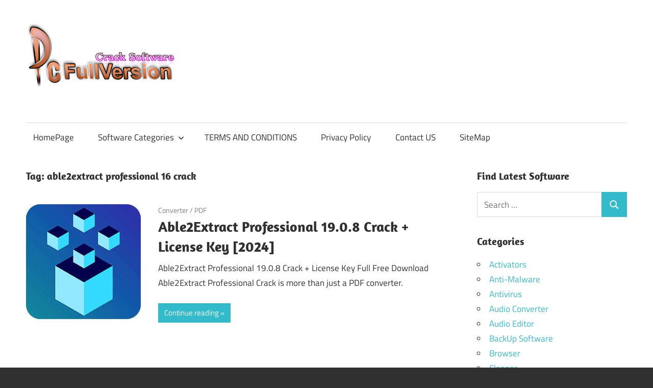

--- FILE ---
content_type: text/html; charset=UTF-8
request_url: https://pcfullversion.com/tag/able2extract-professional-16-crack/
body_size: 13628
content:
<!DOCTYPE html>
<html lang="en-US">

<head>
<meta charset="UTF-8">
<meta name="viewport" content="width=device-width, initial-scale=1">
<link rel="profile" href="http://gmpg.org/xfn/11">
<link rel="pingback" href="https://pcfullversion.com/xmlrpc.php">

<meta name='robots' content='index, follow, max-image-preview:large, max-snippet:-1, max-video-preview:-1' />

	<!-- This site is optimized with the Yoast SEO plugin v26.8 - https://yoast.com/product/yoast-seo-wordpress/ -->
	<title>page%%</title>
	<link rel="canonical" href="https://pcfullversion.com/tag/able2extract-professional-16-crack/" />
	<meta property="og:locale" content="en_US" />
	<meta property="og:type" content="article" />
	<meta property="og:title" content="page%%" />
	<meta property="og:url" content="https://pcfullversion.com/tag/able2extract-professional-16-crack/" />
	<meta property="og:site_name" content="Full Version PC Softwares" />
	<meta name="twitter:card" content="summary_large_image" />
	<script type="application/ld+json" class="yoast-schema-graph">{"@context":"https://schema.org","@graph":[{"@type":"CollectionPage","@id":"https://pcfullversion.com/tag/able2extract-professional-16-crack/","url":"https://pcfullversion.com/tag/able2extract-professional-16-crack/","name":"page%%","isPartOf":{"@id":"https://pcfullversion.com/#website"},"primaryImageOfPage":{"@id":"https://pcfullversion.com/tag/able2extract-professional-16-crack/#primaryimage"},"image":{"@id":"https://pcfullversion.com/tag/able2extract-professional-16-crack/#primaryimage"},"thumbnailUrl":"https://pcfullversion.com/wp-content/uploads/2022/04/Able2Extract-Professional-Crack.jpg","breadcrumb":{"@id":"https://pcfullversion.com/tag/able2extract-professional-16-crack/#breadcrumb"},"inLanguage":"en-US"},{"@type":"ImageObject","inLanguage":"en-US","@id":"https://pcfullversion.com/tag/able2extract-professional-16-crack/#primaryimage","url":"https://pcfullversion.com/wp-content/uploads/2022/04/Able2Extract-Professional-Crack.jpg","contentUrl":"https://pcfullversion.com/wp-content/uploads/2022/04/Able2Extract-Professional-Crack.jpg","width":225,"height":225,"caption":"Able2Extract Professional Crack"},{"@type":"BreadcrumbList","@id":"https://pcfullversion.com/tag/able2extract-professional-16-crack/#breadcrumb","itemListElement":[{"@type":"ListItem","position":1,"name":"Home","item":"https://pcfullversion.com/"},{"@type":"ListItem","position":2,"name":"able2extract professional 16 crack"}]},{"@type":"WebSite","@id":"https://pcfullversion.com/#website","url":"https://pcfullversion.com/","name":"Full Version PC Softwares","description":"Crack and Patch Pc Software Free Download","publisher":{"@id":"https://pcfullversion.com/#organization"},"potentialAction":[{"@type":"SearchAction","target":{"@type":"EntryPoint","urlTemplate":"https://pcfullversion.com/?s={search_term_string}"},"query-input":{"@type":"PropertyValueSpecification","valueRequired":true,"valueName":"search_term_string"}}],"inLanguage":"en-US"},{"@type":"Organization","@id":"https://pcfullversion.com/#organization","name":"Full Version PC Softwares","url":"https://pcfullversion.com/","logo":{"@type":"ImageObject","inLanguage":"en-US","@id":"https://pcfullversion.com/#/schema/logo/image/","url":"https://pcfullversion.com/wp-content/uploads/2017/08/new-style-pcfullversion-logo.png","contentUrl":"https://pcfullversion.com/wp-content/uploads/2017/08/new-style-pcfullversion-logo.png","width":291,"height":163,"caption":"Full Version PC Softwares"},"image":{"@id":"https://pcfullversion.com/#/schema/logo/image/"}}]}</script>
	<!-- / Yoast SEO plugin. -->


<link rel='dns-prefetch' href='//secure.gravatar.com' />
<link rel='dns-prefetch' href='//stats.wp.com' />
<link rel='dns-prefetch' href='//v0.wordpress.com' />
<link rel="alternate" type="application/rss+xml" title="Full Version PC Softwares &raquo; Feed" href="https://pcfullversion.com/feed/" />
<link rel="alternate" type="application/rss+xml" title="Full Version PC Softwares &raquo; Comments Feed" href="https://pcfullversion.com/comments/feed/" />
<link rel="alternate" type="application/rss+xml" title="Full Version PC Softwares &raquo; able2extract professional 16 crack Tag Feed" href="https://pcfullversion.com/tag/able2extract-professional-16-crack/feed/" />
<style id='wp-img-auto-sizes-contain-inline-css' type='text/css'>
img:is([sizes=auto i],[sizes^="auto," i]){contain-intrinsic-size:3000px 1500px}
/*# sourceURL=wp-img-auto-sizes-contain-inline-css */
</style>
<link rel='stylesheet' id='maxwell-theme-fonts-css' href='https://pcfullversion.com/wp-content/fonts/6a1b4b7e3dfdf4621b71825e020bb6f1.css?ver=20201110' type='text/css' media='all' />
<style id='wp-block-library-inline-css' type='text/css'>
:root{--wp-block-synced-color:#7a00df;--wp-block-synced-color--rgb:122,0,223;--wp-bound-block-color:var(--wp-block-synced-color);--wp-editor-canvas-background:#ddd;--wp-admin-theme-color:#007cba;--wp-admin-theme-color--rgb:0,124,186;--wp-admin-theme-color-darker-10:#006ba1;--wp-admin-theme-color-darker-10--rgb:0,107,160.5;--wp-admin-theme-color-darker-20:#005a87;--wp-admin-theme-color-darker-20--rgb:0,90,135;--wp-admin-border-width-focus:2px}@media (min-resolution:192dpi){:root{--wp-admin-border-width-focus:1.5px}}.wp-element-button{cursor:pointer}:root .has-very-light-gray-background-color{background-color:#eee}:root .has-very-dark-gray-background-color{background-color:#313131}:root .has-very-light-gray-color{color:#eee}:root .has-very-dark-gray-color{color:#313131}:root .has-vivid-green-cyan-to-vivid-cyan-blue-gradient-background{background:linear-gradient(135deg,#00d084,#0693e3)}:root .has-purple-crush-gradient-background{background:linear-gradient(135deg,#34e2e4,#4721fb 50%,#ab1dfe)}:root .has-hazy-dawn-gradient-background{background:linear-gradient(135deg,#faaca8,#dad0ec)}:root .has-subdued-olive-gradient-background{background:linear-gradient(135deg,#fafae1,#67a671)}:root .has-atomic-cream-gradient-background{background:linear-gradient(135deg,#fdd79a,#004a59)}:root .has-nightshade-gradient-background{background:linear-gradient(135deg,#330968,#31cdcf)}:root .has-midnight-gradient-background{background:linear-gradient(135deg,#020381,#2874fc)}:root{--wp--preset--font-size--normal:16px;--wp--preset--font-size--huge:42px}.has-regular-font-size{font-size:1em}.has-larger-font-size{font-size:2.625em}.has-normal-font-size{font-size:var(--wp--preset--font-size--normal)}.has-huge-font-size{font-size:var(--wp--preset--font-size--huge)}.has-text-align-center{text-align:center}.has-text-align-left{text-align:left}.has-text-align-right{text-align:right}.has-fit-text{white-space:nowrap!important}#end-resizable-editor-section{display:none}.aligncenter{clear:both}.items-justified-left{justify-content:flex-start}.items-justified-center{justify-content:center}.items-justified-right{justify-content:flex-end}.items-justified-space-between{justify-content:space-between}.screen-reader-text{border:0;clip-path:inset(50%);height:1px;margin:-1px;overflow:hidden;padding:0;position:absolute;width:1px;word-wrap:normal!important}.screen-reader-text:focus{background-color:#ddd;clip-path:none;color:#444;display:block;font-size:1em;height:auto;left:5px;line-height:normal;padding:15px 23px 14px;text-decoration:none;top:5px;width:auto;z-index:100000}html :where(.has-border-color){border-style:solid}html :where([style*=border-top-color]){border-top-style:solid}html :where([style*=border-right-color]){border-right-style:solid}html :where([style*=border-bottom-color]){border-bottom-style:solid}html :where([style*=border-left-color]){border-left-style:solid}html :where([style*=border-width]){border-style:solid}html :where([style*=border-top-width]){border-top-style:solid}html :where([style*=border-right-width]){border-right-style:solid}html :where([style*=border-bottom-width]){border-bottom-style:solid}html :where([style*=border-left-width]){border-left-style:solid}html :where(img[class*=wp-image-]){height:auto;max-width:100%}:where(figure){margin:0 0 1em}html :where(.is-position-sticky){--wp-admin--admin-bar--position-offset:var(--wp-admin--admin-bar--height,0px)}@media screen and (max-width:600px){html :where(.is-position-sticky){--wp-admin--admin-bar--position-offset:0px}}

/*# sourceURL=wp-block-library-inline-css */
</style><style id='global-styles-inline-css' type='text/css'>
:root{--wp--preset--aspect-ratio--square: 1;--wp--preset--aspect-ratio--4-3: 4/3;--wp--preset--aspect-ratio--3-4: 3/4;--wp--preset--aspect-ratio--3-2: 3/2;--wp--preset--aspect-ratio--2-3: 2/3;--wp--preset--aspect-ratio--16-9: 16/9;--wp--preset--aspect-ratio--9-16: 9/16;--wp--preset--color--black: #000000;--wp--preset--color--cyan-bluish-gray: #abb8c3;--wp--preset--color--white: #ffffff;--wp--preset--color--pale-pink: #f78da7;--wp--preset--color--vivid-red: #cf2e2e;--wp--preset--color--luminous-vivid-orange: #ff6900;--wp--preset--color--luminous-vivid-amber: #fcb900;--wp--preset--color--light-green-cyan: #7bdcb5;--wp--preset--color--vivid-green-cyan: #00d084;--wp--preset--color--pale-cyan-blue: #8ed1fc;--wp--preset--color--vivid-cyan-blue: #0693e3;--wp--preset--color--vivid-purple: #9b51e0;--wp--preset--color--primary: #33bbcc;--wp--preset--color--secondary: #008899;--wp--preset--color--tertiary: #005566;--wp--preset--color--accent: #cc3833;--wp--preset--color--highlight: #009912;--wp--preset--color--light-gray: #f0f0f0;--wp--preset--color--gray: #999999;--wp--preset--color--dark-gray: #303030;--wp--preset--gradient--vivid-cyan-blue-to-vivid-purple: linear-gradient(135deg,rgb(6,147,227) 0%,rgb(155,81,224) 100%);--wp--preset--gradient--light-green-cyan-to-vivid-green-cyan: linear-gradient(135deg,rgb(122,220,180) 0%,rgb(0,208,130) 100%);--wp--preset--gradient--luminous-vivid-amber-to-luminous-vivid-orange: linear-gradient(135deg,rgb(252,185,0) 0%,rgb(255,105,0) 100%);--wp--preset--gradient--luminous-vivid-orange-to-vivid-red: linear-gradient(135deg,rgb(255,105,0) 0%,rgb(207,46,46) 100%);--wp--preset--gradient--very-light-gray-to-cyan-bluish-gray: linear-gradient(135deg,rgb(238,238,238) 0%,rgb(169,184,195) 100%);--wp--preset--gradient--cool-to-warm-spectrum: linear-gradient(135deg,rgb(74,234,220) 0%,rgb(151,120,209) 20%,rgb(207,42,186) 40%,rgb(238,44,130) 60%,rgb(251,105,98) 80%,rgb(254,248,76) 100%);--wp--preset--gradient--blush-light-purple: linear-gradient(135deg,rgb(255,206,236) 0%,rgb(152,150,240) 100%);--wp--preset--gradient--blush-bordeaux: linear-gradient(135deg,rgb(254,205,165) 0%,rgb(254,45,45) 50%,rgb(107,0,62) 100%);--wp--preset--gradient--luminous-dusk: linear-gradient(135deg,rgb(255,203,112) 0%,rgb(199,81,192) 50%,rgb(65,88,208) 100%);--wp--preset--gradient--pale-ocean: linear-gradient(135deg,rgb(255,245,203) 0%,rgb(182,227,212) 50%,rgb(51,167,181) 100%);--wp--preset--gradient--electric-grass: linear-gradient(135deg,rgb(202,248,128) 0%,rgb(113,206,126) 100%);--wp--preset--gradient--midnight: linear-gradient(135deg,rgb(2,3,129) 0%,rgb(40,116,252) 100%);--wp--preset--font-size--small: 13px;--wp--preset--font-size--medium: 20px;--wp--preset--font-size--large: 36px;--wp--preset--font-size--x-large: 42px;--wp--preset--spacing--20: 0.44rem;--wp--preset--spacing--30: 0.67rem;--wp--preset--spacing--40: 1rem;--wp--preset--spacing--50: 1.5rem;--wp--preset--spacing--60: 2.25rem;--wp--preset--spacing--70: 3.38rem;--wp--preset--spacing--80: 5.06rem;--wp--preset--shadow--natural: 6px 6px 9px rgba(0, 0, 0, 0.2);--wp--preset--shadow--deep: 12px 12px 50px rgba(0, 0, 0, 0.4);--wp--preset--shadow--sharp: 6px 6px 0px rgba(0, 0, 0, 0.2);--wp--preset--shadow--outlined: 6px 6px 0px -3px rgb(255, 255, 255), 6px 6px rgb(0, 0, 0);--wp--preset--shadow--crisp: 6px 6px 0px rgb(0, 0, 0);}:where(.is-layout-flex){gap: 0.5em;}:where(.is-layout-grid){gap: 0.5em;}body .is-layout-flex{display: flex;}.is-layout-flex{flex-wrap: wrap;align-items: center;}.is-layout-flex > :is(*, div){margin: 0;}body .is-layout-grid{display: grid;}.is-layout-grid > :is(*, div){margin: 0;}:where(.wp-block-columns.is-layout-flex){gap: 2em;}:where(.wp-block-columns.is-layout-grid){gap: 2em;}:where(.wp-block-post-template.is-layout-flex){gap: 1.25em;}:where(.wp-block-post-template.is-layout-grid){gap: 1.25em;}.has-black-color{color: var(--wp--preset--color--black) !important;}.has-cyan-bluish-gray-color{color: var(--wp--preset--color--cyan-bluish-gray) !important;}.has-white-color{color: var(--wp--preset--color--white) !important;}.has-pale-pink-color{color: var(--wp--preset--color--pale-pink) !important;}.has-vivid-red-color{color: var(--wp--preset--color--vivid-red) !important;}.has-luminous-vivid-orange-color{color: var(--wp--preset--color--luminous-vivid-orange) !important;}.has-luminous-vivid-amber-color{color: var(--wp--preset--color--luminous-vivid-amber) !important;}.has-light-green-cyan-color{color: var(--wp--preset--color--light-green-cyan) !important;}.has-vivid-green-cyan-color{color: var(--wp--preset--color--vivid-green-cyan) !important;}.has-pale-cyan-blue-color{color: var(--wp--preset--color--pale-cyan-blue) !important;}.has-vivid-cyan-blue-color{color: var(--wp--preset--color--vivid-cyan-blue) !important;}.has-vivid-purple-color{color: var(--wp--preset--color--vivid-purple) !important;}.has-black-background-color{background-color: var(--wp--preset--color--black) !important;}.has-cyan-bluish-gray-background-color{background-color: var(--wp--preset--color--cyan-bluish-gray) !important;}.has-white-background-color{background-color: var(--wp--preset--color--white) !important;}.has-pale-pink-background-color{background-color: var(--wp--preset--color--pale-pink) !important;}.has-vivid-red-background-color{background-color: var(--wp--preset--color--vivid-red) !important;}.has-luminous-vivid-orange-background-color{background-color: var(--wp--preset--color--luminous-vivid-orange) !important;}.has-luminous-vivid-amber-background-color{background-color: var(--wp--preset--color--luminous-vivid-amber) !important;}.has-light-green-cyan-background-color{background-color: var(--wp--preset--color--light-green-cyan) !important;}.has-vivid-green-cyan-background-color{background-color: var(--wp--preset--color--vivid-green-cyan) !important;}.has-pale-cyan-blue-background-color{background-color: var(--wp--preset--color--pale-cyan-blue) !important;}.has-vivid-cyan-blue-background-color{background-color: var(--wp--preset--color--vivid-cyan-blue) !important;}.has-vivid-purple-background-color{background-color: var(--wp--preset--color--vivid-purple) !important;}.has-black-border-color{border-color: var(--wp--preset--color--black) !important;}.has-cyan-bluish-gray-border-color{border-color: var(--wp--preset--color--cyan-bluish-gray) !important;}.has-white-border-color{border-color: var(--wp--preset--color--white) !important;}.has-pale-pink-border-color{border-color: var(--wp--preset--color--pale-pink) !important;}.has-vivid-red-border-color{border-color: var(--wp--preset--color--vivid-red) !important;}.has-luminous-vivid-orange-border-color{border-color: var(--wp--preset--color--luminous-vivid-orange) !important;}.has-luminous-vivid-amber-border-color{border-color: var(--wp--preset--color--luminous-vivid-amber) !important;}.has-light-green-cyan-border-color{border-color: var(--wp--preset--color--light-green-cyan) !important;}.has-vivid-green-cyan-border-color{border-color: var(--wp--preset--color--vivid-green-cyan) !important;}.has-pale-cyan-blue-border-color{border-color: var(--wp--preset--color--pale-cyan-blue) !important;}.has-vivid-cyan-blue-border-color{border-color: var(--wp--preset--color--vivid-cyan-blue) !important;}.has-vivid-purple-border-color{border-color: var(--wp--preset--color--vivid-purple) !important;}.has-vivid-cyan-blue-to-vivid-purple-gradient-background{background: var(--wp--preset--gradient--vivid-cyan-blue-to-vivid-purple) !important;}.has-light-green-cyan-to-vivid-green-cyan-gradient-background{background: var(--wp--preset--gradient--light-green-cyan-to-vivid-green-cyan) !important;}.has-luminous-vivid-amber-to-luminous-vivid-orange-gradient-background{background: var(--wp--preset--gradient--luminous-vivid-amber-to-luminous-vivid-orange) !important;}.has-luminous-vivid-orange-to-vivid-red-gradient-background{background: var(--wp--preset--gradient--luminous-vivid-orange-to-vivid-red) !important;}.has-very-light-gray-to-cyan-bluish-gray-gradient-background{background: var(--wp--preset--gradient--very-light-gray-to-cyan-bluish-gray) !important;}.has-cool-to-warm-spectrum-gradient-background{background: var(--wp--preset--gradient--cool-to-warm-spectrum) !important;}.has-blush-light-purple-gradient-background{background: var(--wp--preset--gradient--blush-light-purple) !important;}.has-blush-bordeaux-gradient-background{background: var(--wp--preset--gradient--blush-bordeaux) !important;}.has-luminous-dusk-gradient-background{background: var(--wp--preset--gradient--luminous-dusk) !important;}.has-pale-ocean-gradient-background{background: var(--wp--preset--gradient--pale-ocean) !important;}.has-electric-grass-gradient-background{background: var(--wp--preset--gradient--electric-grass) !important;}.has-midnight-gradient-background{background: var(--wp--preset--gradient--midnight) !important;}.has-small-font-size{font-size: var(--wp--preset--font-size--small) !important;}.has-medium-font-size{font-size: var(--wp--preset--font-size--medium) !important;}.has-large-font-size{font-size: var(--wp--preset--font-size--large) !important;}.has-x-large-font-size{font-size: var(--wp--preset--font-size--x-large) !important;}
/*# sourceURL=global-styles-inline-css */
</style>

<style id='classic-theme-styles-inline-css' type='text/css'>
/*! This file is auto-generated */
.wp-block-button__link{color:#fff;background-color:#32373c;border-radius:9999px;box-shadow:none;text-decoration:none;padding:calc(.667em + 2px) calc(1.333em + 2px);font-size:1.125em}.wp-block-file__button{background:#32373c;color:#fff;text-decoration:none}
/*# sourceURL=/wp-includes/css/classic-themes.min.css */
</style>
<link rel='stylesheet' id='contact-form-7-css' href='https://pcfullversion.com/wp-content/plugins/contact-form-7/includes/css/styles.css?ver=6.1.4' type='text/css' media='all' />
<link rel='stylesheet' id='ez-toc-css' href='https://pcfullversion.com/wp-content/plugins/easy-table-of-contents/assets/css/screen.min.css?ver=2.0.80' type='text/css' media='all' />
<style id='ez-toc-inline-css' type='text/css'>
div#ez-toc-container .ez-toc-title {font-size: 120%;}div#ez-toc-container .ez-toc-title {font-weight: 500;}div#ez-toc-container ul li , div#ez-toc-container ul li a {font-size: 95%;}div#ez-toc-container ul li , div#ez-toc-container ul li a {font-weight: 500;}div#ez-toc-container nav ul ul li {font-size: 90%;}.ez-toc-box-title {font-weight: bold; margin-bottom: 10px; text-align: center; text-transform: uppercase; letter-spacing: 1px; color: #666; padding-bottom: 5px;position:absolute;top:-4%;left:5%;background-color: inherit;transition: top 0.3s ease;}.ez-toc-box-title.toc-closed {top:-25%;}
.ez-toc-container-direction {direction: ltr;}.ez-toc-counter ul{counter-reset: item ;}.ez-toc-counter nav ul li a::before {content: counters(item, '.', decimal) '. ';display: inline-block;counter-increment: item;flex-grow: 0;flex-shrink: 0;margin-right: .2em; float: left; }.ez-toc-widget-direction {direction: ltr;}.ez-toc-widget-container ul{counter-reset: item ;}.ez-toc-widget-container nav ul li a::before {content: counters(item, '.', decimal) '. ';display: inline-block;counter-increment: item;flex-grow: 0;flex-shrink: 0;margin-right: .2em; float: left; }
/*# sourceURL=ez-toc-inline-css */
</style>
<link rel='stylesheet' id='maxwell-stylesheet-css' href='https://pcfullversion.com/wp-content/themes/maxwell/style.css?ver=2.4.2' type='text/css' media='all' />
<style id='maxwell-stylesheet-inline-css' type='text/css'>
.site-title, .site-description, .type-post .entry-footer .entry-tags { position: absolute; clip: rect(1px, 1px, 1px, 1px); width: 1px; height: 1px; overflow: hidden; }
/*# sourceURL=maxwell-stylesheet-inline-css */
</style>
<link rel='stylesheet' id='maxwell-safari-flexbox-fixes-css' href='https://pcfullversion.com/wp-content/themes/maxwell/assets/css/safari-flexbox-fixes.css?ver=20200827' type='text/css' media='all' />
<script type="text/javascript" src="https://pcfullversion.com/wp-includes/js/jquery/jquery.min.js?ver=3.7.1" id="jquery-core-js"></script>
<script type="text/javascript" src="https://pcfullversion.com/wp-includes/js/jquery/jquery-migrate.min.js?ver=3.4.1" id="jquery-migrate-js"></script>
<script type="text/javascript" src="https://pcfullversion.com/wp-content/themes/maxwell/assets/js/svgxuse.min.js?ver=1.2.6" id="svgxuse-js"></script>
<link rel="https://api.w.org/" href="https://pcfullversion.com/wp-json/" /><link rel="alternate" title="JSON" type="application/json" href="https://pcfullversion.com/wp-json/wp/v2/tags/6489" /><link rel="EditURI" type="application/rsd+xml" title="RSD" href="https://pcfullversion.com/xmlrpc.php?rsd" />
<meta name="generator" content="WordPress 6.9" />
	<style>img#wpstats{display:none}</style>
		<link rel="icon" href="https://pcfullversion.com/wp-content/uploads/2017/07/computer.png" sizes="32x32" />
<link rel="icon" href="https://pcfullversion.com/wp-content/uploads/2017/07/computer.png" sizes="192x192" />
<link rel="apple-touch-icon" href="https://pcfullversion.com/wp-content/uploads/2017/07/computer.png" />
<meta name="msapplication-TileImage" content="https://pcfullversion.com/wp-content/uploads/2017/07/computer.png" />
<link rel='stylesheet' id='jetpack-swiper-library-css' href='https://pcfullversion.com/wp-content/plugins/jetpack/_inc/blocks/swiper.css?ver=15.4' type='text/css' media='all' />
<link rel='stylesheet' id='jetpack-carousel-css' href='https://pcfullversion.com/wp-content/plugins/jetpack/modules/carousel/jetpack-carousel.css?ver=15.4' type='text/css' media='all' />
<link rel='stylesheet' id='jetpack-top-posts-widget-css' href='https://pcfullversion.com/wp-content/plugins/jetpack/modules/widgets/top-posts/style.css?ver=20141013' type='text/css' media='all' />
</head>

<body class="archive tag tag-able2extract-professional-16-crack tag-6489 wp-custom-logo wp-embed-responsive wp-theme-maxwell post-layout-one-column date-hidden author-hidden">

	
	
	<div id="page" class="hfeed site">

		<a class="skip-link screen-reader-text" href="#content">Skip to content</a>

		
		<header id="masthead" class="site-header clearfix" role="banner">

			<div class="header-main container clearfix">

				<div id="logo" class="site-branding clearfix">

					<a href="https://pcfullversion.com/" class="custom-logo-link" rel="home"><img width="291" height="163" src="https://pcfullversion.com/wp-content/uploads/2017/08/new-style-pcfullversion-logo.png" class="custom-logo" alt="crack patch keygen latest pc software download" decoding="async" data-attachment-id="356" data-permalink="https://pcfullversion.com/new-style-pcfullversion-logo/" data-orig-file="https://pcfullversion.com/wp-content/uploads/2017/08/new-style-pcfullversion-logo.png" data-orig-size="291,163" data-comments-opened="1" data-image-meta="{&quot;aperture&quot;:&quot;0&quot;,&quot;credit&quot;:&quot;&quot;,&quot;camera&quot;:&quot;&quot;,&quot;caption&quot;:&quot;&quot;,&quot;created_timestamp&quot;:&quot;0&quot;,&quot;copyright&quot;:&quot;&quot;,&quot;focal_length&quot;:&quot;0&quot;,&quot;iso&quot;:&quot;0&quot;,&quot;shutter_speed&quot;:&quot;0&quot;,&quot;title&quot;:&quot;&quot;,&quot;orientation&quot;:&quot;0&quot;}" data-image-title="pcfullversion logo" data-image-description="&lt;p&gt;logo for pcfullversion&lt;/p&gt;
" data-image-caption="" data-medium-file="https://pcfullversion.com/wp-content/uploads/2017/08/new-style-pcfullversion-logo.png" data-large-file="https://pcfullversion.com/wp-content/uploads/2017/08/new-style-pcfullversion-logo.png" /></a>					
			<p class="site-title"><a href="https://pcfullversion.com/" rel="home">Full Version PC Softwares</a></p>

								
			<p class="site-description">Crack and Patch Pc Software Free Download</p>

			
				</div><!-- .site-branding -->

				<div class="header-widgets clearfix">

					
				</div><!-- .header-widgets -->

			</div><!-- .header-main -->

			

	<div id="main-navigation-wrap" class="primary-navigation-wrap">

		
		<button class="primary-menu-toggle menu-toggle" aria-controls="primary-menu" aria-expanded="false" >
			<svg class="icon icon-menu" aria-hidden="true" role="img"> <use xlink:href="https://pcfullversion.com/wp-content/themes/maxwell/assets/icons/genericons-neue.svg#menu"></use> </svg><svg class="icon icon-close" aria-hidden="true" role="img"> <use xlink:href="https://pcfullversion.com/wp-content/themes/maxwell/assets/icons/genericons-neue.svg#close"></use> </svg>			<span class="menu-toggle-text">Navigation</span>
		</button>

		<div class="primary-navigation">

			<nav id="site-navigation" class="main-navigation" role="navigation"  aria-label="Primary Menu">

				<ul id="primary-menu" class="menu"><li id="menu-item-24" class="menu-item menu-item-type-custom menu-item-object-custom menu-item-home menu-item-24"><a href="http://pcfullversion.com/">HomePage</a></li>
<li id="menu-item-25" class="menu-item menu-item-type-custom menu-item-object-custom menu-item-has-children menu-item-25"><a>Software Categories<svg class="icon icon-expand" aria-hidden="true" role="img"> <use xlink:href="https://pcfullversion.com/wp-content/themes/maxwell/assets/icons/genericons-neue.svg#expand"></use> </svg></a>
<ul class="sub-menu">
	<li id="menu-item-30" class="menu-item menu-item-type-taxonomy menu-item-object-category menu-item-30"><a href="https://pcfullversion.com/category/drivers/">Drivers</a></li>
	<li id="menu-item-31" class="menu-item menu-item-type-taxonomy menu-item-object-category menu-item-31"><a href="https://pcfullversion.com/category/graphics/">Graphics</a></li>
	<li id="menu-item-32" class="menu-item menu-item-type-taxonomy menu-item-object-category menu-item-32"><a href="https://pcfullversion.com/category/idm/">IDM</a></li>
	<li id="menu-item-33" class="menu-item menu-item-type-taxonomy menu-item-object-category menu-item-33"><a href="https://pcfullversion.com/category/ms-office/">MS Office</a></li>
	<li id="menu-item-35" class="menu-item menu-item-type-taxonomy menu-item-object-category menu-item-35"><a href="https://pcfullversion.com/category/pc-optimization/">Pc Optimization</a></li>
	<li id="menu-item-36" class="menu-item menu-item-type-taxonomy menu-item-object-category menu-item-36"><a href="https://pcfullversion.com/category/recovery-tool/">Recovery Tool</a></li>
	<li id="menu-item-37" class="menu-item menu-item-type-taxonomy menu-item-object-category menu-item-37"><a href="https://pcfullversion.com/category/security/">Security</a></li>
	<li id="menu-item-34" class="menu-item menu-item-type-taxonomy menu-item-object-category menu-item-34"><a href="https://pcfullversion.com/category/multimedia/">Multimedia</a></li>
	<li id="menu-item-29" class="menu-item menu-item-type-taxonomy menu-item-object-category menu-item-29"><a href="https://pcfullversion.com/category/antivirus/">Antivirus</a></li>
	<li id="menu-item-38" class="menu-item menu-item-type-taxonomy menu-item-object-category menu-item-38"><a href="https://pcfullversion.com/category/windows/">Windows</a></li>
	<li id="menu-item-28" class="menu-item menu-item-type-taxonomy menu-item-object-category menu-item-28"><a href="https://pcfullversion.com/category/activators/">Activators</a></li>
</ul>
</li>
<li id="menu-item-3137" class="menu-item menu-item-type-post_type menu-item-object-page menu-item-3137"><a href="https://pcfullversion.com/terms-and-conditions/">TERMS AND CONDITIONS</a></li>
<li id="menu-item-3138" class="menu-item menu-item-type-post_type menu-item-object-page menu-item-3138"><a href="https://pcfullversion.com/privacy-policy/">Privacy Policy</a></li>
<li id="menu-item-39" class="menu-item menu-item-type-post_type menu-item-object-page menu-item-39"><a href="https://pcfullversion.com/contact-us/">Contact US</a></li>
<li id="menu-item-14110" class="menu-item menu-item-type-custom menu-item-object-custom menu-item-14110"><a href="https://pcfullversion.com/sitemap_index.xml">SiteMap</a></li>
</ul>			</nav><!-- #site-navigation -->

		</div><!-- .primary-navigation -->

	</div>



		</header><!-- #masthead -->

		
		
		<div id="content" class="site-content container clearfix">

			
	<section id="primary" class="content-archive content-area">
		<main id="main" class="site-main" role="main">

		
			<header class="page-header">

				<h1 class="archive-title">Tag: <span>able2extract professional 16 crack</span></h1>				
			</header><!-- .page-header -->

			<div id="post-wrapper" class="post-wrapper clearfix">

				
<div class="post-column clearfix">

	<article id="post-3760" class="post-3760 post type-post status-publish format-standard has-post-thumbnail hentry category-converter category-pdf tag-able-to-extract-free-download-full-version-with-crack tag-able2extract-full tag-able2extract-professional-12-activation-key tag-able2extract-professional-12-activation-key-able2extract-professional-17-crack tag-able2extract-professional-12-crack-download tag-able2extract-professional-14-free-download-with-crack-able2extract-professional-14-crack tag-able2extract-professional-14-full-crack tag-able2extract-professional-15-license-key tag-able2extract-professional-15-license-key-free tag-able2extract-professional-15-with-crack-free-download tag-able2extract-professional-16 tag-able2extract-professional-16-crack tag-able2extract-professional-16-full tag-able2extract-professional-16-license-key tag-able2extract-professional-16-license-key-free tag-able2extract-professional-17 tag-able2extract-professional-17-crack tag-able2extract-professional-17-license-key tag-able2extract-professional-17-license-key-free tag-able2extract-professional-5-0-full-crack tag-able2extract-professional-8-0-crack-free-download tag-able2extract-professional-8-0 tag-able2extract-professional-license-key tag-able2extract-torrent tag-download-able2extract-professional-6-0-fullcrack tag-download-able2extract-professional-6-0-full tag-download-able2extract-professional-8-0-full-crack">

		
			<a class="wp-post-image-link" href="https://pcfullversion.com/able2extract-professional-crack/" rel="bookmark">
				<img width="225" height="225" src="https://pcfullversion.com/wp-content/uploads/2022/04/Able2Extract-Professional-Crack.jpg" class="attachment-post-thumbnail size-post-thumbnail wp-post-image" alt="Able2Extract Professional Crack" decoding="async" fetchpriority="high" srcset="https://pcfullversion.com/wp-content/uploads/2022/04/Able2Extract-Professional-Crack.jpg 225w, https://pcfullversion.com/wp-content/uploads/2022/04/Able2Extract-Professional-Crack-150x150.jpg 150w, https://pcfullversion.com/wp-content/uploads/2022/04/Able2Extract-Professional-Crack-65x65.jpg 65w" sizes="(max-width: 225px) 100vw, 225px" data-attachment-id="3762" data-permalink="https://pcfullversion.com/able2extract-professional-crack/able2extract-professional-crack-2/" data-orig-file="https://pcfullversion.com/wp-content/uploads/2022/04/Able2Extract-Professional-Crack.jpg" data-orig-size="225,225" data-comments-opened="1" data-image-meta="{&quot;aperture&quot;:&quot;0&quot;,&quot;credit&quot;:&quot;&quot;,&quot;camera&quot;:&quot;&quot;,&quot;caption&quot;:&quot;&quot;,&quot;created_timestamp&quot;:&quot;0&quot;,&quot;copyright&quot;:&quot;&quot;,&quot;focal_length&quot;:&quot;0&quot;,&quot;iso&quot;:&quot;0&quot;,&quot;shutter_speed&quot;:&quot;0&quot;,&quot;title&quot;:&quot;&quot;,&quot;orientation&quot;:&quot;0&quot;}" data-image-title="Able2Extract Professional Crack" data-image-description="&lt;p&gt;Able2Extract Professional Crack&lt;/p&gt;
" data-image-caption="" data-medium-file="https://pcfullversion.com/wp-content/uploads/2022/04/Able2Extract-Professional-Crack.jpg" data-large-file="https://pcfullversion.com/wp-content/uploads/2022/04/Able2Extract-Professional-Crack.jpg" />			</a>

			
		<header class="entry-header">

			<div class="entry-meta"><span class="meta-date"><a href="https://pcfullversion.com/able2extract-professional-crack/" title="4:38 am" rel="bookmark"><time class="entry-date published updated" datetime="2024-08-09T04:38:06+05:00">August 9, 2024</time></a></span><span class="meta-category"> <a href="https://pcfullversion.com/category/converter/" rel="category tag">Converter</a> / <a href="https://pcfullversion.com/category/pdf/" rel="category tag">PDF</a></span></div>
			<h2 class="entry-title"><a href="https://pcfullversion.com/able2extract-professional-crack/" rel="bookmark">Able2Extract Professional 19.0.8 Crack + License Key [2024]</a></h2>
		</header><!-- .entry-header -->

		<div class="entry-content entry-excerpt clearfix">
			<p>Able2Extract Professional 19.0.8 Crack + License Key Full Free Download Able2Extract Professional Crack is more than just a PDF converter.</p>
			
			<a href="https://pcfullversion.com/able2extract-professional-crack/" class="more-link">Continue reading</a>

					</div><!-- .entry-content -->

	</article>

</div>

			</div>

			
		
		</main><!-- #main -->
	</section><!-- #primary -->

	
	<section id="secondary" class="sidebar widget-area clearfix" role="complementary">

		<aside id="search-2" class="widget widget_search clearfix"><div class="widget-header"><h3 class="widget-title">Find Latest Software</h3></div>
<form role="search" method="get" class="search-form" action="https://pcfullversion.com/">
	<label>
		<span class="screen-reader-text">Search for:</span>
		<input type="search" class="search-field"
			placeholder="Search &hellip;"
			value="" name="s"
			title="Search for:" />
	</label>
	<button type="submit" class="search-submit">
		<svg class="icon icon-search" aria-hidden="true" role="img"> <use xlink:href="https://pcfullversion.com/wp-content/themes/maxwell/assets/icons/genericons-neue.svg#search"></use> </svg>		<span class="screen-reader-text">Search</span>
	</button>
</form>
</aside><aside id="categories-4" class="widget widget_categories clearfix"><div class="widget-header"><h3 class="widget-title">Categories</h3></div>
			<ul>
					<li class="cat-item cat-item-8"><a href="https://pcfullversion.com/category/activators/">Activators</a>
</li>
	<li class="cat-item cat-item-4006"><a href="https://pcfullversion.com/category/anti-malware/">Anti-Malware</a>
</li>
	<li class="cat-item cat-item-10"><a href="https://pcfullversion.com/category/antivirus/">Antivirus</a>
</li>
	<li class="cat-item cat-item-1816"><a href="https://pcfullversion.com/category/audio-converter/">Audio Converter</a>
</li>
	<li class="cat-item cat-item-1286"><a href="https://pcfullversion.com/category/audio-editor/">Audio Editor</a>
</li>
	<li class="cat-item cat-item-1076"><a href="https://pcfullversion.com/category/backup-software/">BackUp Software</a>
</li>
	<li class="cat-item cat-item-11465"><a href="https://pcfullversion.com/category/browser/">Browser</a>
</li>
	<li class="cat-item cat-item-753"><a href="https://pcfullversion.com/category/cleaner/">Cleaner</a>
</li>
	<li class="cat-item cat-item-3349"><a href="https://pcfullversion.com/category/compression/">Compression</a>
</li>
	<li class="cat-item cat-item-2351"><a href="https://pcfullversion.com/category/converter/">Converter</a>
</li>
	<li class="cat-item cat-item-7726"><a href="https://pcfullversion.com/category/data-recovery/">Data Recovery</a>
</li>
	<li class="cat-item cat-item-5161"><a href="https://pcfullversion.com/category/data-transfer/">Data Transfer</a>
</li>
	<li class="cat-item cat-item-521"><a href="https://pcfullversion.com/category/developer-tool/">Developer Tool</a>
</li>
	<li class="cat-item cat-item-2848"><a href="https://pcfullversion.com/category/downloader/">Downloader</a>
</li>
	<li class="cat-item cat-item-4"><a href="https://pcfullversion.com/category/drivers/">Drivers</a>
</li>
	<li class="cat-item cat-item-542"><a href="https://pcfullversion.com/category/dvd-tools/">DVD Tools</a>
</li>
	<li class="cat-item cat-item-2330"><a href="https://pcfullversion.com/category/editor/">Editor</a>
</li>
	<li class="cat-item cat-item-6390"><a href="https://pcfullversion.com/category/file-manager/">File Manager</a>
</li>
	<li class="cat-item cat-item-231"><a href="https://pcfullversion.com/category/file-transfer/">File Transfer</a>
</li>
	<li class="cat-item cat-item-6777"><a href="https://pcfullversion.com/category/games/">Games</a>
</li>
	<li class="cat-item cat-item-6"><a href="https://pcfullversion.com/category/graphics/">Graphics</a>
</li>
	<li class="cat-item cat-item-12"><a href="https://pcfullversion.com/category/idm/">IDM</a>
</li>
	<li class="cat-item cat-item-98"><a href="https://pcfullversion.com/category/mac-tools/">Mac Tools</a>
</li>
	<li class="cat-item cat-item-13453"><a href="https://pcfullversion.com/category/media-player/">Media Player</a>
</li>
	<li class="cat-item cat-item-1872"><a href="https://pcfullversion.com/category/messenger/">Messenger</a>
</li>
	<li class="cat-item cat-item-2384"><a href="https://pcfullversion.com/category/mobile-tool/">Mobile Tool</a>
</li>
	<li class="cat-item cat-item-13220"><a href="https://pcfullversion.com/category/monitoring-program/">Monitoring Program</a>
</li>
	<li class="cat-item cat-item-14"><a href="https://pcfullversion.com/category/ms-office/">MS Office</a>
</li>
	<li class="cat-item cat-item-7"><a href="https://pcfullversion.com/category/multimedia/">Multimedia</a>
</li>
	<li class="cat-item cat-item-5076"><a href="https://pcfullversion.com/category/music-software/">Music Software</a>
</li>
	<li class="cat-item cat-item-5171"><a href="https://pcfullversion.com/category/networking/">Networking</a>
</li>
	<li class="cat-item cat-item-13720"><a href="https://pcfullversion.com/category/notepad/">Notepad</a>
</li>
	<li class="cat-item cat-item-6363"><a href="https://pcfullversion.com/category/office-tool/">Office Tool</a>
</li>
	<li class="cat-item cat-item-5"><a href="https://pcfullversion.com/category/pc-optimization/">Pc Optimization</a>
</li>
	<li class="cat-item cat-item-484"><a href="https://pcfullversion.com/category/pc-tools/">PC Tools</a>
</li>
	<li class="cat-item cat-item-3946"><a href="https://pcfullversion.com/category/pdf/">PDF</a>
</li>
	<li class="cat-item cat-item-1917"><a href="https://pcfullversion.com/category/photo-editor/">Photo Editor</a>
</li>
	<li class="cat-item cat-item-1995"><a href="https://pcfullversion.com/category/photo-manager/">Photo Manager</a>
</li>
	<li class="cat-item cat-item-16020"><a href="https://pcfullversion.com/category/printer/">Printer</a>
</li>
	<li class="cat-item cat-item-1356"><a href="https://pcfullversion.com/category/proxy-tool/">Proxy Tool</a>
</li>
	<li class="cat-item cat-item-85"><a href="https://pcfullversion.com/category/ps-emulator/">PS Emulator</a>
</li>
	<li class="cat-item cat-item-648"><a href="https://pcfullversion.com/category/recorder/">Recorder</a>
</li>
	<li class="cat-item cat-item-9"><a href="https://pcfullversion.com/category/recovery-tool/">Recovery Tool</a>
</li>
	<li class="cat-item cat-item-878"><a href="https://pcfullversion.com/category/scanner/">Scanner</a>
</li>
	<li class="cat-item cat-item-1902"><a href="https://pcfullversion.com/category/screen-capture-tool/">Screen Capture Tool</a>
</li>
	<li class="cat-item cat-item-11"><a href="https://pcfullversion.com/category/security/">Security</a>
</li>
	<li class="cat-item cat-item-464"><a href="https://pcfullversion.com/category/software/">Software</a>
</li>
	<li class="cat-item cat-item-5581"><a href="https://pcfullversion.com/category/software-programs/">Software Programs</a>
</li>
	<li class="cat-item cat-item-5908"><a href="https://pcfullversion.com/category/sound-editor/">Sound Editor</a>
</li>
	<li class="cat-item cat-item-5653"><a href="https://pcfullversion.com/category/uninstaller/">Uninstaller</a>
</li>
	<li class="cat-item cat-item-5120"><a href="https://pcfullversion.com/category/utility/">Utility</a>
</li>
	<li class="cat-item cat-item-432"><a href="https://pcfullversion.com/category/video-converter/">Video Converter</a>
</li>
	<li class="cat-item cat-item-5865"><a href="https://pcfullversion.com/category/video-creator/">Video Creator</a>
</li>
	<li class="cat-item cat-item-1178"><a href="https://pcfullversion.com/category/video-editor/">Video Editor</a>
</li>
	<li class="cat-item cat-item-142"><a href="https://pcfullversion.com/category/vpn-tool/">VPN Tool</a>
</li>
	<li class="cat-item cat-item-3804"><a href="https://pcfullversion.com/category/web-development-tool/">Web Development Tool</a>
</li>
	<li class="cat-item cat-item-13"><a href="https://pcfullversion.com/category/windows/">Windows</a>
</li>
	<li class="cat-item cat-item-15"><a href="https://pcfullversion.com/category/windows-product-keys/">Windows Product Keys</a>
</li>
	<li class="cat-item cat-item-2368"><a href="https://pcfullversion.com/category/wireless/">Wireless</a>
</li>
			</ul>

			</aside><aside id="top-posts-2" class="widget widget_top-posts clearfix"><div class="widget-header"><h3 class="widget-title">Featured Posts</h3></div><ul class='widgets-list-layout no-grav'>
<li><a href="https://pcfullversion.com/wilcom-embroidery-studio-crack-download/" title="Wilcom Embroidery Studio E4.5.8 Crack + License Key Download" class="bump-view" data-bump-view="tp"><img loading="lazy" width="40" height="40" src="https://i0.wp.com/pcfullversion.com/wp-content/uploads/2023/04/Wilcom-Embroidery-Studio-Crack.png?resize=40%2C40&#038;ssl=1" srcset="https://i0.wp.com/pcfullversion.com/wp-content/uploads/2023/04/Wilcom-Embroidery-Studio-Crack.png?resize=40%2C40&amp;ssl=1 1x, https://i0.wp.com/pcfullversion.com/wp-content/uploads/2023/04/Wilcom-Embroidery-Studio-Crack.png?resize=60%2C60&amp;ssl=1 1.5x, https://i0.wp.com/pcfullversion.com/wp-content/uploads/2023/04/Wilcom-Embroidery-Studio-Crack.png?resize=80%2C80&amp;ssl=1 2x, https://i0.wp.com/pcfullversion.com/wp-content/uploads/2023/04/Wilcom-Embroidery-Studio-Crack.png?resize=120%2C120&amp;ssl=1 3x, https://i0.wp.com/pcfullversion.com/wp-content/uploads/2023/04/Wilcom-Embroidery-Studio-Crack.png?resize=160%2C160&amp;ssl=1 4x" alt="Wilcom Embroidery Studio E4.5.8 Crack + License Key Download" data-pin-nopin="true" class="widgets-list-layout-blavatar" /></a><div class="widgets-list-layout-links">
								<a href="https://pcfullversion.com/wilcom-embroidery-studio-crack-download/" title="Wilcom Embroidery Studio E4.5.8 Crack + License Key Download" class="bump-view" data-bump-view="tp">Wilcom Embroidery Studio E4.5.8 Crack + License Key Download</a>
							</div>
							</li><li><a href="https://pcfullversion.com/itop-vpn-crack/" title="iTop VPN 6.3.3 Crack + License Key Free Download [2025]" class="bump-view" data-bump-view="tp"><img loading="lazy" width="40" height="40" src="https://i0.wp.com/pcfullversion.com/wp-content/uploads/2023/04/iTop-VPN-Crack.png?resize=40%2C40&#038;ssl=1" srcset="https://i0.wp.com/pcfullversion.com/wp-content/uploads/2023/04/iTop-VPN-Crack.png?resize=40%2C40&amp;ssl=1 1x, https://i0.wp.com/pcfullversion.com/wp-content/uploads/2023/04/iTop-VPN-Crack.png?resize=60%2C60&amp;ssl=1 1.5x, https://i0.wp.com/pcfullversion.com/wp-content/uploads/2023/04/iTop-VPN-Crack.png?resize=80%2C80&amp;ssl=1 2x, https://i0.wp.com/pcfullversion.com/wp-content/uploads/2023/04/iTop-VPN-Crack.png?resize=120%2C120&amp;ssl=1 3x, https://i0.wp.com/pcfullversion.com/wp-content/uploads/2023/04/iTop-VPN-Crack.png?resize=160%2C160&amp;ssl=1 4x" alt="iTop VPN 6.3.3 Crack + License Key Free Download [2025]" data-pin-nopin="true" class="widgets-list-layout-blavatar" /></a><div class="widgets-list-layout-links">
								<a href="https://pcfullversion.com/itop-vpn-crack/" title="iTop VPN 6.3.3 Crack + License Key Free Download [2025]" class="bump-view" data-bump-view="tp">iTop VPN 6.3.3 Crack + License Key Free Download [2025]</a>
							</div>
							</li><li><a href="https://pcfullversion.com/xforce-crack-keygen/" title="Xforce 2024 Crack + Keygen Free Download (32/64 Bit)" class="bump-view" data-bump-view="tp"><img loading="lazy" width="40" height="40" src="https://i0.wp.com/pcfullversion.com/wp-content/uploads/2022/10/Xforce-Crack.png?resize=40%2C40&#038;ssl=1" srcset="https://i0.wp.com/pcfullversion.com/wp-content/uploads/2022/10/Xforce-Crack.png?resize=40%2C40&amp;ssl=1 1x, https://i0.wp.com/pcfullversion.com/wp-content/uploads/2022/10/Xforce-Crack.png?resize=60%2C60&amp;ssl=1 1.5x, https://i0.wp.com/pcfullversion.com/wp-content/uploads/2022/10/Xforce-Crack.png?resize=80%2C80&amp;ssl=1 2x, https://i0.wp.com/pcfullversion.com/wp-content/uploads/2022/10/Xforce-Crack.png?resize=120%2C120&amp;ssl=1 3x, https://i0.wp.com/pcfullversion.com/wp-content/uploads/2022/10/Xforce-Crack.png?resize=160%2C160&amp;ssl=1 4x" alt="Xforce 2024 Crack + Keygen Free Download (32/64 Bit)" data-pin-nopin="true" class="widgets-list-layout-blavatar" /></a><div class="widgets-list-layout-links">
								<a href="https://pcfullversion.com/xforce-crack-keygen/" title="Xforce 2024 Crack + Keygen Free Download (32/64 Bit)" class="bump-view" data-bump-view="tp">Xforce 2024 Crack + Keygen Free Download (32/64 Bit)</a>
							</div>
							</li><li><a href="https://pcfullversion.com/pixellu-smart-albums-2-crack/" title="Pixellu Smart Albums 2.2.9 Crack With Product Key 2024 Download" class="bump-view" data-bump-view="tp"><img loading="lazy" width="40" height="40" src="https://i0.wp.com/pcfullversion.com/wp-content/uploads/2017/08/Pixellu-Smart-Albums-2-Crack-Plus-Serial-Number-Full-Download.jpg?resize=40%2C40&#038;ssl=1" srcset="https://i0.wp.com/pcfullversion.com/wp-content/uploads/2017/08/Pixellu-Smart-Albums-2-Crack-Plus-Serial-Number-Full-Download.jpg?resize=40%2C40&amp;ssl=1 1x, https://i0.wp.com/pcfullversion.com/wp-content/uploads/2017/08/Pixellu-Smart-Albums-2-Crack-Plus-Serial-Number-Full-Download.jpg?resize=60%2C60&amp;ssl=1 1.5x, https://i0.wp.com/pcfullversion.com/wp-content/uploads/2017/08/Pixellu-Smart-Albums-2-Crack-Plus-Serial-Number-Full-Download.jpg?resize=80%2C80&amp;ssl=1 2x, https://i0.wp.com/pcfullversion.com/wp-content/uploads/2017/08/Pixellu-Smart-Albums-2-Crack-Plus-Serial-Number-Full-Download.jpg?resize=120%2C120&amp;ssl=1 3x, https://i0.wp.com/pcfullversion.com/wp-content/uploads/2017/08/Pixellu-Smart-Albums-2-Crack-Plus-Serial-Number-Full-Download.jpg?resize=160%2C160&amp;ssl=1 4x" alt="Pixellu Smart Albums 2.2.9 Crack With Product Key 2024 Download" data-pin-nopin="true" class="widgets-list-layout-blavatar" /></a><div class="widgets-list-layout-links">
								<a href="https://pcfullversion.com/pixellu-smart-albums-2-crack/" title="Pixellu Smart Albums 2.2.9 Crack With Product Key 2024 Download" class="bump-view" data-bump-view="tp">Pixellu Smart Albums 2.2.9 Crack With Product Key 2024 Download</a>
							</div>
							</li><li><a href="https://pcfullversion.com/auto-macro-recorder-crack/" title="Auto Macro Recorder 5.9.0 Crack + License Key Download [2024]" class="bump-view" data-bump-view="tp"><img loading="lazy" width="40" height="40" src="https://i0.wp.com/pcfullversion.com/wp-content/uploads/2024/05/Auto-Macro-Recorder-Crack.jpg?resize=40%2C40&#038;ssl=1" srcset="https://i0.wp.com/pcfullversion.com/wp-content/uploads/2024/05/Auto-Macro-Recorder-Crack.jpg?resize=40%2C40&amp;ssl=1 1x, https://i0.wp.com/pcfullversion.com/wp-content/uploads/2024/05/Auto-Macro-Recorder-Crack.jpg?resize=60%2C60&amp;ssl=1 1.5x, https://i0.wp.com/pcfullversion.com/wp-content/uploads/2024/05/Auto-Macro-Recorder-Crack.jpg?resize=80%2C80&amp;ssl=1 2x, https://i0.wp.com/pcfullversion.com/wp-content/uploads/2024/05/Auto-Macro-Recorder-Crack.jpg?resize=120%2C120&amp;ssl=1 3x, https://i0.wp.com/pcfullversion.com/wp-content/uploads/2024/05/Auto-Macro-Recorder-Crack.jpg?resize=160%2C160&amp;ssl=1 4x" alt="Auto Macro Recorder 5.9.0 Crack + License Key Download [2024]" data-pin-nopin="true" class="widgets-list-layout-blavatar" /></a><div class="widgets-list-layout-links">
								<a href="https://pcfullversion.com/auto-macro-recorder-crack/" title="Auto Macro Recorder 5.9.0 Crack + License Key Download [2024]" class="bump-view" data-bump-view="tp">Auto Macro Recorder 5.9.0 Crack + License Key Download [2024]</a>
							</div>
							</li><li><a href="https://pcfullversion.com/lumion-pro-crack-full/" title="Lumion Pro 13.8 Crack + License Key Free Download [2025]" class="bump-view" data-bump-view="tp"><img loading="lazy" width="40" height="40" src="https://i0.wp.com/pcfullversion.com/wp-content/uploads/2024/06/Lumion-PRO-Crack.webp?resize=40%2C40&#038;ssl=1" srcset="https://i0.wp.com/pcfullversion.com/wp-content/uploads/2024/06/Lumion-PRO-Crack.webp?resize=40%2C40&amp;ssl=1 1x, https://i0.wp.com/pcfullversion.com/wp-content/uploads/2024/06/Lumion-PRO-Crack.webp?resize=60%2C60&amp;ssl=1 1.5x, https://i0.wp.com/pcfullversion.com/wp-content/uploads/2024/06/Lumion-PRO-Crack.webp?resize=80%2C80&amp;ssl=1 2x, https://i0.wp.com/pcfullversion.com/wp-content/uploads/2024/06/Lumion-PRO-Crack.webp?resize=120%2C120&amp;ssl=1 3x, https://i0.wp.com/pcfullversion.com/wp-content/uploads/2024/06/Lumion-PRO-Crack.webp?resize=160%2C160&amp;ssl=1 4x" alt="Lumion Pro 13.8 Crack + License Key Free Download [2025]" data-pin-nopin="true" class="widgets-list-layout-blavatar" /></a><div class="widgets-list-layout-links">
								<a href="https://pcfullversion.com/lumion-pro-crack-full/" title="Lumion Pro 13.8 Crack + License Key Free Download [2025]" class="bump-view" data-bump-view="tp">Lumion Pro 13.8 Crack + License Key Free Download [2025]</a>
							</div>
							</li><li><a href="https://pcfullversion.com/recuva-pro-crack/" title="Recuva Pro 2.2 Crack + License Key Full Version Download" class="bump-view" data-bump-view="tp"><img loading="lazy" width="40" height="40" src="https://i0.wp.com/pcfullversion.com/wp-content/uploads/2017/09/Recuva-Pro-1.53-Crack.jpg?resize=40%2C40&#038;ssl=1" srcset="https://i0.wp.com/pcfullversion.com/wp-content/uploads/2017/09/Recuva-Pro-1.53-Crack.jpg?resize=40%2C40&amp;ssl=1 1x, https://i0.wp.com/pcfullversion.com/wp-content/uploads/2017/09/Recuva-Pro-1.53-Crack.jpg?resize=60%2C60&amp;ssl=1 1.5x, https://i0.wp.com/pcfullversion.com/wp-content/uploads/2017/09/Recuva-Pro-1.53-Crack.jpg?resize=80%2C80&amp;ssl=1 2x, https://i0.wp.com/pcfullversion.com/wp-content/uploads/2017/09/Recuva-Pro-1.53-Crack.jpg?resize=120%2C120&amp;ssl=1 3x, https://i0.wp.com/pcfullversion.com/wp-content/uploads/2017/09/Recuva-Pro-1.53-Crack.jpg?resize=160%2C160&amp;ssl=1 4x" alt="Recuva Pro 2.2 Crack + License Key Full Version Download" data-pin-nopin="true" class="widgets-list-layout-blavatar" /></a><div class="widgets-list-layout-links">
								<a href="https://pcfullversion.com/recuva-pro-crack/" title="Recuva Pro 2.2 Crack + License Key Full Version Download" class="bump-view" data-bump-view="tp">Recuva Pro 2.2 Crack + License Key Full Version Download</a>
							</div>
							</li><li><a href="https://pcfullversion.com/propresenter-crack-license-key/" title="ProPresenter 7.16.2 Crack + License Key Free Download [Latest]" class="bump-view" data-bump-view="tp"><img loading="lazy" width="40" height="40" src="https://i0.wp.com/pcfullversion.com/wp-content/uploads/2020/01/ProPresenter-Crack-Full-Free-Download.jpg?resize=40%2C40&#038;ssl=1" srcset="https://i0.wp.com/pcfullversion.com/wp-content/uploads/2020/01/ProPresenter-Crack-Full-Free-Download.jpg?resize=40%2C40&amp;ssl=1 1x, https://i0.wp.com/pcfullversion.com/wp-content/uploads/2020/01/ProPresenter-Crack-Full-Free-Download.jpg?resize=60%2C60&amp;ssl=1 1.5x, https://i0.wp.com/pcfullversion.com/wp-content/uploads/2020/01/ProPresenter-Crack-Full-Free-Download.jpg?resize=80%2C80&amp;ssl=1 2x, https://i0.wp.com/pcfullversion.com/wp-content/uploads/2020/01/ProPresenter-Crack-Full-Free-Download.jpg?resize=120%2C120&amp;ssl=1 3x, https://i0.wp.com/pcfullversion.com/wp-content/uploads/2020/01/ProPresenter-Crack-Full-Free-Download.jpg?resize=160%2C160&amp;ssl=1 4x" alt="ProPresenter 7.16.2 Crack + License Key Free Download [Latest]" data-pin-nopin="true" class="widgets-list-layout-blavatar" /></a><div class="widgets-list-layout-links">
								<a href="https://pcfullversion.com/propresenter-crack-license-key/" title="ProPresenter 7.16.2 Crack + License Key Free Download [Latest]" class="bump-view" data-bump-view="tp">ProPresenter 7.16.2 Crack + License Key Free Download [Latest]</a>
							</div>
							</li><li><a href="https://pcfullversion.com/directory-opus-pro-crack/" title="Directory Opus Pro 13.5 Build 8871 Crack + License Key Download" class="bump-view" data-bump-view="tp"><img loading="lazy" width="40" height="40" src="https://i0.wp.com/pcfullversion.com/wp-content/uploads/2023/04/Directory-Opus-Pro-Crack.png?resize=40%2C40&#038;ssl=1" srcset="https://i0.wp.com/pcfullversion.com/wp-content/uploads/2023/04/Directory-Opus-Pro-Crack.png?resize=40%2C40&amp;ssl=1 1x, https://i0.wp.com/pcfullversion.com/wp-content/uploads/2023/04/Directory-Opus-Pro-Crack.png?resize=60%2C60&amp;ssl=1 1.5x, https://i0.wp.com/pcfullversion.com/wp-content/uploads/2023/04/Directory-Opus-Pro-Crack.png?resize=80%2C80&amp;ssl=1 2x, https://i0.wp.com/pcfullversion.com/wp-content/uploads/2023/04/Directory-Opus-Pro-Crack.png?resize=120%2C120&amp;ssl=1 3x, https://i0.wp.com/pcfullversion.com/wp-content/uploads/2023/04/Directory-Opus-Pro-Crack.png?resize=160%2C160&amp;ssl=1 4x" alt="Directory Opus Pro 13.5 Build 8871 Crack + License Key Download" data-pin-nopin="true" class="widgets-list-layout-blavatar" /></a><div class="widgets-list-layout-links">
								<a href="https://pcfullversion.com/directory-opus-pro-crack/" title="Directory Opus Pro 13.5 Build 8871 Crack + License Key Download" class="bump-view" data-bump-view="tp">Directory Opus Pro 13.5 Build 8871 Crack + License Key Download</a>
							</div>
							</li></ul>
</aside>
	</section><!-- #secondary -->



	</div><!-- #content -->

	
	<div id="footer" class="footer-wrap">

		<footer id="colophon" class="site-footer container clearfix" role="contentinfo">

			
			<div id="footer-text" class="site-info">
				
	<span class="credit-link">
		WordPress Theme: Maxwell by ThemeZee.	</span>

				</div><!-- .site-info -->

		</footer><!-- #colophon -->

	</div>

</div><!-- #page -->

<script type="speculationrules">
{"prefetch":[{"source":"document","where":{"and":[{"href_matches":"/*"},{"not":{"href_matches":["/wp-*.php","/wp-admin/*","/wp-content/uploads/*","/wp-content/*","/wp-content/plugins/*","/wp-content/themes/maxwell/*","/*\\?(.+)"]}},{"not":{"selector_matches":"a[rel~=\"nofollow\"]"}},{"not":{"selector_matches":".no-prefetch, .no-prefetch a"}}]},"eagerness":"conservative"}]}
</script>
		<div id="jp-carousel-loading-overlay">
			<div id="jp-carousel-loading-wrapper">
				<span id="jp-carousel-library-loading">&nbsp;</span>
			</div>
		</div>
		<div class="jp-carousel-overlay" style="display: none;">

		<div class="jp-carousel-container">
			<!-- The Carousel Swiper -->
			<div
				class="jp-carousel-wrap swiper jp-carousel-swiper-container jp-carousel-transitions"
				itemscope
				itemtype="https://schema.org/ImageGallery">
				<div class="jp-carousel swiper-wrapper"></div>
				<div class="jp-swiper-button-prev swiper-button-prev">
					<svg width="25" height="24" viewBox="0 0 25 24" fill="none" xmlns="http://www.w3.org/2000/svg">
						<mask id="maskPrev" mask-type="alpha" maskUnits="userSpaceOnUse" x="8" y="6" width="9" height="12">
							<path d="M16.2072 16.59L11.6496 12L16.2072 7.41L14.8041 6L8.8335 12L14.8041 18L16.2072 16.59Z" fill="white"/>
						</mask>
						<g mask="url(#maskPrev)">
							<rect x="0.579102" width="23.8823" height="24" fill="#FFFFFF"/>
						</g>
					</svg>
				</div>
				<div class="jp-swiper-button-next swiper-button-next">
					<svg width="25" height="24" viewBox="0 0 25 24" fill="none" xmlns="http://www.w3.org/2000/svg">
						<mask id="maskNext" mask-type="alpha" maskUnits="userSpaceOnUse" x="8" y="6" width="8" height="12">
							<path d="M8.59814 16.59L13.1557 12L8.59814 7.41L10.0012 6L15.9718 12L10.0012 18L8.59814 16.59Z" fill="white"/>
						</mask>
						<g mask="url(#maskNext)">
							<rect x="0.34375" width="23.8822" height="24" fill="#FFFFFF"/>
						</g>
					</svg>
				</div>
			</div>
			<!-- The main close buton -->
			<div class="jp-carousel-close-hint">
				<svg width="25" height="24" viewBox="0 0 25 24" fill="none" xmlns="http://www.w3.org/2000/svg">
					<mask id="maskClose" mask-type="alpha" maskUnits="userSpaceOnUse" x="5" y="5" width="15" height="14">
						<path d="M19.3166 6.41L17.9135 5L12.3509 10.59L6.78834 5L5.38525 6.41L10.9478 12L5.38525 17.59L6.78834 19L12.3509 13.41L17.9135 19L19.3166 17.59L13.754 12L19.3166 6.41Z" fill="white"/>
					</mask>
					<g mask="url(#maskClose)">
						<rect x="0.409668" width="23.8823" height="24" fill="#FFFFFF"/>
					</g>
				</svg>
			</div>
			<!-- Image info, comments and meta -->
			<div class="jp-carousel-info">
				<div class="jp-carousel-info-footer">
					<div class="jp-carousel-pagination-container">
						<div class="jp-swiper-pagination swiper-pagination"></div>
						<div class="jp-carousel-pagination"></div>
					</div>
					<div class="jp-carousel-photo-title-container">
						<h2 class="jp-carousel-photo-caption"></h2>
					</div>
					<div class="jp-carousel-photo-icons-container">
						<a href="#" class="jp-carousel-icon-btn jp-carousel-icon-info" aria-label="Toggle photo metadata visibility">
							<span class="jp-carousel-icon">
								<svg width="25" height="24" viewBox="0 0 25 24" fill="none" xmlns="http://www.w3.org/2000/svg">
									<mask id="maskInfo" mask-type="alpha" maskUnits="userSpaceOnUse" x="2" y="2" width="21" height="20">
										<path fill-rule="evenodd" clip-rule="evenodd" d="M12.7537 2C7.26076 2 2.80273 6.48 2.80273 12C2.80273 17.52 7.26076 22 12.7537 22C18.2466 22 22.7046 17.52 22.7046 12C22.7046 6.48 18.2466 2 12.7537 2ZM11.7586 7V9H13.7488V7H11.7586ZM11.7586 11V17H13.7488V11H11.7586ZM4.79292 12C4.79292 16.41 8.36531 20 12.7537 20C17.142 20 20.7144 16.41 20.7144 12C20.7144 7.59 17.142 4 12.7537 4C8.36531 4 4.79292 7.59 4.79292 12Z" fill="white"/>
									</mask>
									<g mask="url(#maskInfo)">
										<rect x="0.8125" width="23.8823" height="24" fill="#FFFFFF"/>
									</g>
								</svg>
							</span>
						</a>
												<a href="#" class="jp-carousel-icon-btn jp-carousel-icon-comments" aria-label="Toggle photo comments visibility">
							<span class="jp-carousel-icon">
								<svg width="25" height="24" viewBox="0 0 25 24" fill="none" xmlns="http://www.w3.org/2000/svg">
									<mask id="maskComments" mask-type="alpha" maskUnits="userSpaceOnUse" x="2" y="2" width="21" height="20">
										<path fill-rule="evenodd" clip-rule="evenodd" d="M4.3271 2H20.2486C21.3432 2 22.2388 2.9 22.2388 4V16C22.2388 17.1 21.3432 18 20.2486 18H6.31729L2.33691 22V4C2.33691 2.9 3.2325 2 4.3271 2ZM6.31729 16H20.2486V4H4.3271V18L6.31729 16Z" fill="white"/>
									</mask>
									<g mask="url(#maskComments)">
										<rect x="0.34668" width="23.8823" height="24" fill="#FFFFFF"/>
									</g>
								</svg>

								<span class="jp-carousel-has-comments-indicator" aria-label="This image has comments."></span>
							</span>
						</a>
											</div>
				</div>
				<div class="jp-carousel-info-extra">
					<div class="jp-carousel-info-content-wrapper">
						<div class="jp-carousel-photo-title-container">
							<h2 class="jp-carousel-photo-title"></h2>
						</div>
						<div class="jp-carousel-comments-wrapper">
															<div id="jp-carousel-comments-loading">
									<span>Loading Comments...</span>
								</div>
								<div class="jp-carousel-comments"></div>
								<div id="jp-carousel-comment-form-container">
									<span id="jp-carousel-comment-form-spinner">&nbsp;</span>
									<div id="jp-carousel-comment-post-results"></div>
																														<form id="jp-carousel-comment-form">
												<label for="jp-carousel-comment-form-comment-field" class="screen-reader-text">Write a Comment...</label>
												<textarea
													name="comment"
													class="jp-carousel-comment-form-field jp-carousel-comment-form-textarea"
													id="jp-carousel-comment-form-comment-field"
													placeholder="Write a Comment..."
												></textarea>
												<div id="jp-carousel-comment-form-submit-and-info-wrapper">
													<div id="jp-carousel-comment-form-commenting-as">
																													<fieldset>
																<label for="jp-carousel-comment-form-email-field">Email (Required)</label>
																<input type="text" name="email" class="jp-carousel-comment-form-field jp-carousel-comment-form-text-field" id="jp-carousel-comment-form-email-field" />
															</fieldset>
															<fieldset>
																<label for="jp-carousel-comment-form-author-field">Name (Required)</label>
																<input type="text" name="author" class="jp-carousel-comment-form-field jp-carousel-comment-form-text-field" id="jp-carousel-comment-form-author-field" />
															</fieldset>
															<fieldset>
																<label for="jp-carousel-comment-form-url-field">Website</label>
																<input type="text" name="url" class="jp-carousel-comment-form-field jp-carousel-comment-form-text-field" id="jp-carousel-comment-form-url-field" />
															</fieldset>
																											</div>
													<input
														type="submit"
														name="submit"
														class="jp-carousel-comment-form-button"
														id="jp-carousel-comment-form-button-submit"
														value="Post Comment" />
												</div>
											</form>
																											</div>
													</div>
						<div class="jp-carousel-image-meta">
							<div class="jp-carousel-title-and-caption">
								<div class="jp-carousel-photo-info">
									<h3 class="jp-carousel-caption" itemprop="caption description"></h3>
								</div>

								<div class="jp-carousel-photo-description"></div>
							</div>
							<ul class="jp-carousel-image-exif" style="display: none;"></ul>
							<a class="jp-carousel-image-download" href="#" target="_blank" style="display: none;">
								<svg width="25" height="24" viewBox="0 0 25 24" fill="none" xmlns="http://www.w3.org/2000/svg">
									<mask id="mask0" mask-type="alpha" maskUnits="userSpaceOnUse" x="3" y="3" width="19" height="18">
										<path fill-rule="evenodd" clip-rule="evenodd" d="M5.84615 5V19H19.7775V12H21.7677V19C21.7677 20.1 20.8721 21 19.7775 21H5.84615C4.74159 21 3.85596 20.1 3.85596 19V5C3.85596 3.9 4.74159 3 5.84615 3H12.8118V5H5.84615ZM14.802 5V3H21.7677V10H19.7775V6.41L9.99569 16.24L8.59261 14.83L18.3744 5H14.802Z" fill="white"/>
									</mask>
									<g mask="url(#mask0)">
										<rect x="0.870605" width="23.8823" height="24" fill="#FFFFFF"/>
									</g>
								</svg>
								<span class="jp-carousel-download-text"></span>
							</a>
							<div class="jp-carousel-image-map" style="display: none;"></div>
						</div>
					</div>
				</div>
			</div>
		</div>

		</div>
		<script type="text/javascript" src="https://pcfullversion.com/wp-includes/js/dist/hooks.min.js?ver=dd5603f07f9220ed27f1" id="wp-hooks-js"></script>
<script type="text/javascript" src="https://pcfullversion.com/wp-includes/js/dist/i18n.min.js?ver=c26c3dc7bed366793375" id="wp-i18n-js"></script>
<script type="text/javascript" id="wp-i18n-js-after">
/* <![CDATA[ */
wp.i18n.setLocaleData( { 'text direction\u0004ltr': [ 'ltr' ] } );
//# sourceURL=wp-i18n-js-after
/* ]]> */
</script>
<script type="text/javascript" src="https://pcfullversion.com/wp-content/plugins/contact-form-7/includes/swv/js/index.js?ver=6.1.4" id="swv-js"></script>
<script type="text/javascript" id="contact-form-7-js-before">
/* <![CDATA[ */
var wpcf7 = {
    "api": {
        "root": "https:\/\/pcfullversion.com\/wp-json\/",
        "namespace": "contact-form-7\/v1"
    }
};
//# sourceURL=contact-form-7-js-before
/* ]]> */
</script>
<script type="text/javascript" src="https://pcfullversion.com/wp-content/plugins/contact-form-7/includes/js/index.js?ver=6.1.4" id="contact-form-7-js"></script>
<script type="text/javascript" id="ez-toc-scroll-scriptjs-js-extra">
/* <![CDATA[ */
var eztoc_smooth_local = {"scroll_offset":"30","add_request_uri":"","add_self_reference_link":""};
//# sourceURL=ez-toc-scroll-scriptjs-js-extra
/* ]]> */
</script>
<script type="text/javascript" src="https://pcfullversion.com/wp-content/plugins/easy-table-of-contents/assets/js/smooth_scroll.min.js?ver=2.0.80" id="ez-toc-scroll-scriptjs-js"></script>
<script type="text/javascript" src="https://pcfullversion.com/wp-content/plugins/easy-table-of-contents/vendor/js-cookie/js.cookie.min.js?ver=2.2.1" id="ez-toc-js-cookie-js"></script>
<script type="text/javascript" src="https://pcfullversion.com/wp-content/plugins/easy-table-of-contents/vendor/sticky-kit/jquery.sticky-kit.min.js?ver=1.9.2" id="ez-toc-jquery-sticky-kit-js"></script>
<script type="text/javascript" id="ez-toc-js-js-extra">
/* <![CDATA[ */
var ezTOC = {"smooth_scroll":"1","visibility_hide_by_default":"1","scroll_offset":"30","fallbackIcon":"\u003Cspan class=\"\"\u003E\u003Cspan class=\"eztoc-hide\" style=\"display:none;\"\u003EToggle\u003C/span\u003E\u003Cspan class=\"ez-toc-icon-toggle-span\"\u003E\u003Csvg style=\"fill: #999;color:#999\" xmlns=\"http://www.w3.org/2000/svg\" class=\"list-377408\" width=\"20px\" height=\"20px\" viewBox=\"0 0 24 24\" fill=\"none\"\u003E\u003Cpath d=\"M6 6H4v2h2V6zm14 0H8v2h12V6zM4 11h2v2H4v-2zm16 0H8v2h12v-2zM4 16h2v2H4v-2zm16 0H8v2h12v-2z\" fill=\"currentColor\"\u003E\u003C/path\u003E\u003C/svg\u003E\u003Csvg style=\"fill: #999;color:#999\" class=\"arrow-unsorted-368013\" xmlns=\"http://www.w3.org/2000/svg\" width=\"10px\" height=\"10px\" viewBox=\"0 0 24 24\" version=\"1.2\" baseProfile=\"tiny\"\u003E\u003Cpath d=\"M18.2 9.3l-6.2-6.3-6.2 6.3c-.2.2-.3.4-.3.7s.1.5.3.7c.2.2.4.3.7.3h11c.3 0 .5-.1.7-.3.2-.2.3-.5.3-.7s-.1-.5-.3-.7zM5.8 14.7l6.2 6.3 6.2-6.3c.2-.2.3-.5.3-.7s-.1-.5-.3-.7c-.2-.2-.4-.3-.7-.3h-11c-.3 0-.5.1-.7.3-.2.2-.3.5-.3.7s.1.5.3.7z\"/\u003E\u003C/svg\u003E\u003C/span\u003E\u003C/span\u003E","visibility_hide_by_device":"1","chamomile_theme_is_on":""};
//# sourceURL=ez-toc-js-js-extra
/* ]]> */
</script>
<script type="text/javascript" src="https://pcfullversion.com/wp-content/plugins/easy-table-of-contents/assets/js/front.min.js?ver=2.0.80-1767247592" id="ez-toc-js-js"></script>
<script type="text/javascript" id="maxwell-navigation-js-extra">
/* <![CDATA[ */
var maxwellScreenReaderText = {"expand":"Expand child menu","collapse":"Collapse child menu","icon":"\u003Csvg class=\"icon icon-expand\" aria-hidden=\"true\" role=\"img\"\u003E \u003Cuse xlink:href=\"https://pcfullversion.com/wp-content/themes/maxwell/assets/icons/genericons-neue.svg#expand\"\u003E\u003C/use\u003E \u003C/svg\u003E"};
//# sourceURL=maxwell-navigation-js-extra
/* ]]> */
</script>
<script type="text/javascript" src="https://pcfullversion.com/wp-content/themes/maxwell/assets/js/navigation.min.js?ver=20220224" id="maxwell-navigation-js"></script>
<script type="text/javascript" id="jetpack-stats-js-before">
/* <![CDATA[ */
_stq = window._stq || [];
_stq.push([ "view", {"v":"ext","blog":"132166400","post":"0","tz":"5","srv":"pcfullversion.com","arch_tag":"able2extract-professional-16-crack","arch_results":"1","j":"1:15.4"} ]);
_stq.push([ "clickTrackerInit", "132166400", "0" ]);
//# sourceURL=jetpack-stats-js-before
/* ]]> */
</script>
<script type="text/javascript" src="https://stats.wp.com/e-202604.js" id="jetpack-stats-js" defer="defer" data-wp-strategy="defer"></script>
<script type="text/javascript" id="jetpack-carousel-js-extra">
/* <![CDATA[ */
var jetpackSwiperLibraryPath = {"url":"https://pcfullversion.com/wp-content/plugins/jetpack/_inc/blocks/swiper.js"};
var jetpackCarouselStrings = {"widths":[370,700,1000,1200,1400,2000],"is_logged_in":"","lang":"en","ajaxurl":"https://pcfullversion.com/wp-admin/admin-ajax.php","nonce":"0738840687","display_exif":"1","display_comments":"1","single_image_gallery":"1","single_image_gallery_media_file":"","background_color":"black","comment":"Comment","post_comment":"Post Comment","write_comment":"Write a Comment...","loading_comments":"Loading Comments...","image_label":"Open image in full-screen.","download_original":"View full size \u003Cspan class=\"photo-size\"\u003E{0}\u003Cspan class=\"photo-size-times\"\u003E\u00d7\u003C/span\u003E{1}\u003C/span\u003E","no_comment_text":"Please be sure to submit some text with your comment.","no_comment_email":"Please provide an email address to comment.","no_comment_author":"Please provide your name to comment.","comment_post_error":"Sorry, but there was an error posting your comment. Please try again later.","comment_approved":"Your comment was approved.","comment_unapproved":"Your comment is in moderation.","camera":"Camera","aperture":"Aperture","shutter_speed":"Shutter Speed","focal_length":"Focal Length","copyright":"Copyright","comment_registration":"0","require_name_email":"1","login_url":"https://pcfullversion.com/wp-login.php?redirect_to=https%3A%2F%2Fpcfullversion.com%2Fable2extract-professional-crack%2F","blog_id":"1","meta_data":["camera","aperture","shutter_speed","focal_length","copyright"]};
//# sourceURL=jetpack-carousel-js-extra
/* ]]> */
</script>
<script type="text/javascript" src="https://pcfullversion.com/wp-content/plugins/jetpack/_inc/build/carousel/jetpack-carousel.min.js?ver=15.4" id="jetpack-carousel-js"></script>

</body>
</html>
